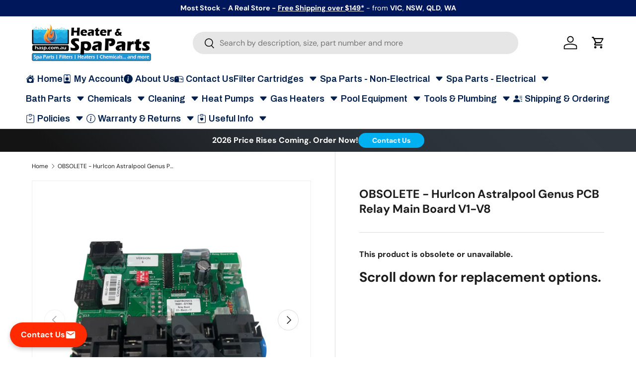

--- FILE ---
content_type: text/css
request_url: https://emenu.flastpick.com/data/melbourne-spa-repairs/settings.css?v=1768781080
body_size: 489
content:
ul.main-nav.h2m-menu-nav,ul.nav-bar__linklist.list--unstyled.h2m-menu-nav,ul.menu-mobile__list,ul.mobile-menu__nav.h2m-menu__mobile{--h2m-gap-icon:5px;--h2m-main-font-size:18px;--h2m-main-letter-spacing:0px;--h2m-main-font-weight:600;--h2m-main-font-family:'Archivo',sans-serif;--h2m-main-color:rgba(0,31,77,1);--h2m-main-bg-color:rgba(255,255,255,1);--h2m-main-color-active:rgba(0,71,179,1);--h2m-main-bg-color-active:rgba(255,255,255,1);--h2m-main-rounded:0px;--h2m-main-v-padding:8px;--h2m-main-h-padding:6px;--h2m-main-v-spacing:0px;--h2m-main-h-spacing:0px;--h2m-main-height:40px;--h2m-menu-align:left;--h2m-sub-color:rgba(0,31,77,1);--h2m-sub-hover-color:rgba(0,71,179,1);--h2m-sub-bg-color:#ffffff;--h2m-sub-font-size:18px;--h2m-sub-font-weight:600;--h2m-sub-font-family:'Archivo Narrow',sans-serif;--h2m-mega-v-padding:10px;--h2m-mega-h-padding:7px;--h2m-mega-wh-padding:0px;--h2m-mega-wv-padding:3px;--h2m-mega-v-spacing:0px;--h2m-mega-h-spacing:0px;--h2m-mega-rounded:6px;--h2m-price-regular-color:#333333;--h2m-price-sale-color:#333333;--h2m-sub-desc-font-size:12px;--h2m-sub-desc-margin-top:0px;--h2m-overlay-bg:rgba(255,255,255,0.65);--h2m-heading-line-color:rgba(0,31,77,1);--h2m-heading-line-v-padding:10px;--h2m-heading-line-h-padding:7px;--h2m-tab-h-padding:7px;--h2m-tab-v-padding:5px;--h2m-tab-h-spacing:7px;--h2m-tab-v-spacing:5px;--h2m-tab-color:#000;--h2m-tab-bg-color:rgba(245,250,251,1);--h2m-tab-color-active:#7F56D9;--h2m-tab-bg-color-active:rgba(127,86,217,0.13);--h2m-tab-rounded:6px;--h2m-tree-v-padding:9px;--h2m-tree-h-padding:7px;--h2m-tree-h-spacing:0px;--h2m-tree-v-spacing:0px;--h2m-tree-wv-padding:0px;--h2m-tree-wh-padding:0px;--h2m-tree-rounded:8px;--h2m-tree-color:#000}ul.main-nav,ul.nav-bar__linklist.list--unstyled.h2m-menu-nav.h2m-menu__desktop{--h2m-main-color-hover:#333333;--h2m-main-bg-color-hover:#ffffff;--h2m-mega-bg-color-hover:rgba(127,86,217,0.06);--h2m-tab-color-hover:#7F56D9;--h2m-tab-bg-color-hover:rgba(127,86,217,0.13);--h2m-tree-bg-color-hover:rgba(127,86,217,0.13);--h2m-menu-blur-value:0;--h2m-shadow-content:0px 4px 8px -2px #0000001a,0px 0px 0px 1px #0000000f;--h2m-tree-width:200px;--h2m-tab-width-fixed:200px;--h2m-sub-rounded:6px;--h2m-he-border-color:#ddd;--h2m-he-border-width:3px;--h2m-tab-wh-padding:0px;--h2m-tab-wv-padding:0px}ul.menu-mobile__list,ul.mobile-menu__nav.h2m-menu-nav.h2m-menu__mobile{--h2m-main-font-size:18px;--h2m-main-v-padding:4px;--h2m-main-h-padding:10px;--h2m-main-v-spacing:1px;--h2m-main-h-spacing:3px;--h2m-mobile-sub-bg-color:rgba(238,244,247,1);--h2m-mobile-sub-color-active:rgba(0,69,121,1);--h2m-mobile-sub-bg-color-active:rgba(239,245,253,1);--h2m-sub-font-size:18px;--h2m-mega-v-padding:0px;--h2m-mega-h-padding:0px;--h2m-mega-v-spacing:0px;--h2m-mega-h-spacing:0px;--h2m-back-btn-color:rgba(0,92,153,1);--h2m-back-btn-bg-color:#dddddd;--h2m-back-btn-shadow:dark;--h2m-sub-divider-color:rgba(0,5,73,1);--h2m-tab-h-padding:0px;--h2m-tab-v-padding:0px;--h2m-tab-h-spacing:0px;--h2m-tab-v-spacing:0px;--h2m-tree-v-padding:7px;--h2m-tree-h-padding:10px;--h2m-tree-h-spacing:0px;--h2m-tree-v-spacing:0px;--h2m-gm-height:40;--h2m-gm-font-size:14px}

--- FILE ---
content_type: text/css
request_url: https://emenu.flastpick.com/data/melbourne-spa-repairs/custom.css?v=1760342478
body_size: -50
content:
@media screen and (max-width: 768px){
nav ul.main-nav{display: none;}
}
@media screen and (min-width: 769px){
nav ul.menu-mobile__list{display: none;}
}
.h2m-menu-nav.h2m-menu__desktop .h2m-main-menu-item{margin: 0 !important;}

--- FILE ---
content_type: application/javascript; charset=utf-8
request_url: https://searchanise-ef84.kxcdn.com/preload_data.0a2L1p8H7o.js
body_size: 12035
content:
window.Searchanise.preloadedSuggestions=['universal spa pillow headrest life','spa air control','spa jets','monarch jets','spa heater','monarch touchpad','salt chlorinator','spa cover','spa filter cartridge','telsa vacuum','spa jet','monarch cartridge filter','spa pump','control panel','filter cleaner','heater gasket','hurricane jet 125mm','spanet mini sv','monarch pump','air switch','hurricane jet 125','astralpool heat pump','spanet sv3','hurlcon heater pcb','air button','signature spas','o ring','head rests','spacare sanitiser','spa care','bath air control','heat pump','ozone generator','spa filter','air control','astralpool ctx pumps','gecko heater','mini hurricane jet','maxiflow pump','spazazz beads','spa pumps','gate valve','spa covers','pentair mastertemp gas pool & spa heater','jet body','spacare rapid shock','spaquip blower','spa sanitiser','spa power','spa bath jets','davey spaquip','balboa jets','spa blower','astralpool xc pool and spa cartridge filter','spa shock','davey spaquip crystal clear cartridge filter','spa chlorine','spa bath','filter vane lid','flow switch','astralpool halo','spa controllers','spa heater element','ecopure filter','pressure switch','la spa','spanet sv2','50mm pvc','mastertemp parts','balboa touch pad','sapphire spa jets','hurlcon hi limit','silicone lubricant','hinrg heater','onga spa bath pump','test strips','check valve','gs501z touchpad','davey emaux jet body','spa filters','spa chemicals','raypak spare parts','spas direct','cmhp impeller','o rings','edgetec jets','head rest','air injector','aqua spa','spa headrests','temperature sensor','jandy check valve','davey temperature sensor','poolquip valve','astralpool e pump','signature spa','astralpool variable','zodiac spa','cmp 300 jet','spa quip','diverter valves','maxiflow pump single speed','easy clear crystal','waterway skimmer','astralpool xp pump replaces','sp800 spa control system','maxiflow 2-speed','white air button','touch pad','astralpool xp pump replaces bx','barrel union','mini hurricane directional','spa test strips','heat exchanger','signature spa jets','cyclone spa','astralpool touchpad','heater pump','heritage spas','la spas','spanet mini remote heater','spa parts','circulation pump','ml700 overlay','spa cover lifters','cmp 500 wave','cmp jandy','cmp 500 jet','spanet mini','lanark spa parts','cartridge filters','weld-on primer','spa bath pump','edgetec blower','gas heater','raypak pilot assembly','heater element','vortex filter cartridge','control panel touch pad','viron evo heater','maxi-flow replacement pump','chemical start up kit','circuit board','spacare sanitiser lithium','spanet heat pump','lx heater element','pentair mastertemp heater','pentair parts','filter cartridge','waterway poly storm snap-in','onga balboa bath pumps','vl200 overlay','rapid shock','45 inlet hurlcon','spa light','balboa m7','astralpool bypass kit','hurlcon heater thermostat','balboa pump','spanet sv','spa-quip 1000 filter','edgetec xtra-heat','spa controller','bromine tablets','cmp 300 crown 83mm','latching relay','universal air button','aquaflo xp2','temp sensor','spa suction cover','monarch filter','spa head rest','head rest headrests','in.link plug','balboa spa','edgetec exhilarator current','ozone injector','silicone lubricant hydra-slip','theralux sanitiser','cmp valve cpvc','cmp wave face','davey classic','spa suction','waterway spa jet','spa industries','pool light','spa heaters','spa heater pump','balboa temperature sensor','spa cap','vektro xl','astralpool xc filter','cmp widemouth','mx down','wet end','weld-on glue','air jets','astralpool xp pump','heat pumps','remote control','ici gas heater','bullfrog filter cartridge','davey emaux jet','viron gas','2-speed pump','halo lite','skimmer box','air blower','cg air jets','waterway power storm jet','edgetec slp','sqr 53mm','davey easyclear','50mm union','spanet touchpad','what does cop stand for','ozone tube','cartridge cleaner','calcium up','davey spa-quip','vacuum telsa','davey pcb','edgetec exhilarator','spa cleaner','mastertemp part','heater spa parts','cmp 200 jet','hx gas spa heater','balboa controller','spa-quip 2000 filter','hinrg 175 gas heater parts','easy clear','edgetec 72mm','skimmer basket','circ-master hp capacitor','spa pillow head rest','drain plug','suction cover','universal headrest','oasis spa','dega filter cartridge','filter lid','pentair mastertemp','aeware heater','spa power 500a','spa vacuum','spa bath jet','air jet cap','rfila 15050 filter','cmp 400 jet','sp601 heater','air button universal spa standard retrofit','gecko touchpad','sp800 touchpads','lx whirlpool','air jet','cmp 500 crown 133mm','startup kit chemical','edgetec air button universal','pipe cleaner','sapphire spas','salt chlorinators','rising dragon','viron connect 10','davey pump','pentair jets','non return valve','spa blowers','spa power 750','mechanical seal','air cap','mini hurricane','la spa controllers','40mm union','oasis filter cartridge','balboa vico ultimax','split nut','hydroair diverter','latching air switch','cartridge filter','magnesium minerals','davey cartridge filter','55 outlet hurlcon','sqr 127mm','spa filter cleaner','pump impeller','alpine filter','astral viron','universal white air button','cmp 76mm wave 300','hurlcon mx','cmp diverter','monarch spa jets','spa control panel','spa net','heat sensor','40mm pvc','markon universal jet','cyclone spas','spa power 600','led light','waterway diverter','raypak flue top','pool heater','spanet pump','water diverter','pressure gauge','zodiac z200','aromatherapy beads','flo-master xp2','monarch heater','rainbow dsf','balboa plug n click','retrofit kit','filter housing','alkalinity increaser','astralpool e-series pump','spa clarifier','maax spas','aqua spa sanitiser','touch pads','spa seals','onga rejuvenator','signature spa control','leisurite spas','davey air blower','hurlcon manifold seals','wine glass','spa jet control','limit switch inlet outlet','liquid lithium','gas valve','onga jetset','air injector cap','pentair cyclone','air pump','mechanical seals','circ pump','filter cartridge cleaner','lanark spa bath','pressure switch gecko','sp601 controller','blower switch','ecopure cartridge','spazazz aqua therapy','zodiac spa chlorine','air venturi','pentair micro jet','balboa universal element','spare parts','sqr 78mm','edgetec reactive air control','spa jets with body','white rogers gas valve','lx heater','diverter valve','madimack heat pump','power master','air diverter','flow sensor','sp1200 touchpad','gecko circ','lanark jets','impeller for','edgetec excess','3 way valve','water witch','la spa jets','drainage kit','ixi part','cmp jet','filter cover','jandy valve','oxy shock','wy45 filter','wet end parts','sensa-heat heat pumps','spaquip heater','high limit','ph up','2 speed pump','skimmer face','spa lights','waterway mini storm','50mm gate valve','pool pump','davey widemouth','vortex jet','spa quip 750','vortex spa filter','hurricane jet','spa jet covers','images of spring','sensa heat es','high limit switch','zodiac magnaspa','iluka purify','hot spring','jobs in','pump seals','flue kit','spa pumps davey','designer spas','balboa heater','pvc fittings','weir door','spa drain','heat pump controller','filter lid oring','crystal clear','balboa touchpad','spa fresh ultra','nature2 spa stick','hi 70 parts','heritage spa jets','spa diverter','spa ozonator','gray air button','6 port manifold','40mm valve','waterway jets','monarch filters','thermostat sensor','universal 2-speed pump','onga balboa bath pump union','air bleed','spacare sanitizer','drain plugs','spa headrest','spa head rests','balboa jet','raypak heater parts','spa shock and sanitiser','spa jet body','sand filter','controller wifi','edgetec triflo','spa care spa sanitiser','spa touch pad','sensaheat heat pumps','gas jets','variable speed astralpool','uv lamp','cmp 400 crown 107mm','spa kits','spanet heater','spanet xs-3c','on the tree','madimack inverchlor','edgetec bath pump','balboa heater gasket','air injectors','spa aromatherapy','insnrg filter','hoses for spa','alkalinity and ph increaser','flexible pvc','19mm barb','led spa light upgrade','balboa gs 501','pvc glue','balboa spatouch','sp601 circuit board','run capacitor','monarch spa heater','raypak 300 gas pool & spa heater','ph reducer','sapphire spa filter','spa pillows','sp800 heater','hydroquip heater','davey touchpad','cmp 400 crown 91mm','42mm jet edgetec','edgetec decina','spa bromine','jets for spa','edgetec reactive chrome air control','spa power pump model q6885 amp 0','bullfrog filters','zodiac oxyshock','sp800 touchpad','spas headrests','raypak hi limit','water sensor','onga spa jets','sp800 pcb','inline heater','hurlcon transformer','la spa parts','clean heat','cmp sapphire 300','spanet mini sv spa control system','spa drain valve','spa 500a circuit','spa impeller','austral pool','zx250 cartridge','monarch spa','spa control','onga pump','aquaflo seal','inverflow plus','hayward check valve','control switches','stylus jets','s&p jet','thermal regulator','spatex circ pump','spa flex','lx pump','spa kleer','heater fan','heater elements','spa lid','pool filter','buss fuse','squeeze tube','aquaflo xp2 parts','astralpool hurlcon','amp plug','pump seal','onga invigorator jet','jet pump','spaquip touchpad','spa fresh','weld on','davey sp500','waterco heater','spaquip sp500 touchpa','50mm pipe','spare parts for hurlcon viron 450','g&g industries balboa micro jet','coupling joiner','test strip','spa steps','aquaflo pump','50mm valve','poly storm','water outlets','jet cap','lrz parts','spa net cover','ph down','spa hose','acid squeeze tube','endless spas skimmer','balboa gs100 heater','astral cable','spa lock ring','spa return','spa power 1000','aqua spa shock','spaquip jets','hydrogen peroxide','spanet mini heater remote','125mm jet','waterway power storm','pool lights','spa manifold','raypak parts','raypak water temp sensor','davey qb 1-speed pump','spa accessories','vortex filter','davey qb3002','spa tech','drain adaptor','water flow switch','error codes','chlorine for spa','air hose','jet covers','o2 filter cartridge','spaquip maxiflow spa pumps','hot surface ignitor 24v','cb bar','spa filter cartridges','40mm pipe','balboa gl 2000','pipe fittings','capacitor 40uf','electric pool heater','spa cushion','oasis replacement cartridge','test kit','cover clips','hx120 parts','spa button','50mm spa diverter valve','split union','jet spa','magnesium spa','zodiac heat pump','75mm jet','artesian filter cartridge','signature filters x 2','bypass kit','water stopped','madimack inverchlor salt & mineral chlorinator','max spa','spa care sanitiser','cmp 400 wave 101mm','50mm elbow','spa bath parts','lights pool','4 port manifold','lx whirlpool spa pump seal','davey filter','50 mm union','spa balance','maax spas jets','micro jets','spa power heater','hurlcon heater','davey spa pump','salt cell','no comm','unatherm governor','40mm barrel union','sp800 parts','davey qb 1-speed','50mm pvc class 18','hurricane jet body','spa cartridge filter','spa pumps old','heating element','astral gas heater','weld-on pool r spa glue','max spa in','spa waterfall','dega spa blower air-switches','inlet high limit hurlcon 45','flexible pipe','edgetec diverter','iluka eliminate','dual airswitch','spanet sv3 heater','spa pillow','spa sanitizer','spa care mineral spa','spa clear','air valve','raypak transformer','air control valve','filter basket','2 speed spa pump','american products luxury jets','thermostat control','skimmer lid','free use','tank family','miami spa heater','signature jets','threaded high limit','quad port','19mm manifold','silicone grease','air tube','crystal clock','spa filter housing','edgetec bath suction','heater sensor','optical sensor','universal blower','balboa ultimax','stylus spa parts','50mm jet','gecko aeware control panel','spa pipe cleaner','davey qb 035','spa air buttons','water pump','ph increaser','linked in','cal up','spa bath heater','universal spa jet pump two-speed','hi limits','spa touch','balboa circulation pump','spa jet diverter','headrest monarch','3kw element','decina pump','balboa hydroair','spa bra','balboa gs100','spa fragrance','universal headrest pillow','screw cap','spa care rapid shock','chrome air button','spa test','ozone check valve','hose connector','spa drain covers','spanet mini 1','36 wide aluminum','madimack invereco plus','seal kit','spa panel','gas pool heater','jet face','pool quip','spa bath suction','lanark parts','check valves','eezi touch','spa air control spa','spaquip series 1000 niche','balboa diverter','balboa control panel','lpg conversion kits','jet nozzle','filter sock','spa cover clips','sundance spas','spa care spa sanitizer 2kg','water pump for inflatable spa','ignition module','spa fresh ultra clarifier','water heater parts','sensaheat pi series','markon air button','mspa pump','spa power 800','spa jet diverter valve','jet diverter','spa cleaning','room for','is used in industry','sunrans sr','space time','hx thermostat pcb','multiform spa bath','jet replacement','rising dragon filters','calcium hardness','iluka bliss','fcd226 universal','monarch headrest','hydra spa','madimack pump','pump bearings','spa skimmer','electrical fittings','cartridge parts','water valves','sp601 heater element o rings','inlet manifold','davey pool pumps','water diverter valve','plumbing fitting','swim spa','cmp 300 wave','air control cap','hot tub','so 601 board','skimmer door','anti foam','spa ring','feature code','vortex 400 filter','25mm air jets','125mm hurricane','spaquip jet','nature 2 spa stick','side panel','raypak 280 gas heater','air bleed valve','pool salt','spa heater union','joyonway heater','balboa spatouch touchpad','iluka brilliance','headrest pillow','waterfall valve','stylus spa jets','edgetec trio','iluka purge','spanet xs-30','pump parts','waterco filter','jandy actuator','balboa head rest','cyclone monsoon','drain cap','dega filter','typhoon jet','existing spa covers','multiform spa','spa heater lanark','control valve','lx h20-r1 2kw heater','waterway power storm grey','spa pump seals','edgetec 50mm diverter','cmp crown','does grow in','3 spa jet','aquaflo ring','hose clip','astral filter','balboa wifi','oasis head','monarch blower','pool cover','spa chemical','silver spa','ml700 touchpad','sqr 116mm','spa quip heater spapower','19mm hose','gas heaters','davey pump parts','3 kw heater','spa quip jet','acid tube','50mm spa jets','liquid chlorine','balboa bp','chlorine free spa products','spanet wifi','90mm jets','led replacement','maax control panel','heat sensor for spa','pool valve actuator','e10 spa circulation pump','monarch marquis','rising dragon diverter','maax spa','spa kit','davey 3.5kw','spanet mini 2','spa minerals','davey qb','with king','spanet control box w heater','hurlcon hx120','air manifolds','waterco pumps','control box','madimack heat pumps','3kw heater','water manifold','spa pumps parts','drain valve','balboa filter','balboa scs 501','spa water flow','system klenz','aqua spa kleer','valve handle','wiring diagram','theralux sanitizer','pump lid','spaquip qb booster pump','filter box','flow control','davey qb 1 speed','dontek aquatek','spa vac','vortex spa','hurlcon hx120 gas regulator','davey spaquip pump','air switch latch','telsa kokido','boreal rechargeable spa vacuum','filter cap','spa stop leak','spa industries pre-filter hi flow d92 style','pvc pressure','gas spa heater','pentair cyclone 125','lanark spa jet','stainless steel whirlpool','robotic cleaner','balboa gs100 spa controller only','spa touch pads','chrome jet','universal head rest pillow','air bubbler','digital timer','combustion fan','spa care shock','pool chemicals','phosphate remover','spa jet hose tubing 19mm aka 3/4','air line','gecko pressure switch','40mm flexible','davey celsior pump','uv bulb','emaux filter','cmp wave','spa air controllers','englefield jet replacement','fusible link','massage jets','strip skimmer','hinrg viron insnrg flame sensor rod assembly','assembly jx130','hi limit 43','spa basket','cyclone jet body parts','davey union','heater tube','waterway power storm 2020','hard cover','pipe cleaner degreaser','aquaspa sanitiser','davey optical sensor 500','romantic beach','in clothes','astralpool hurlcon pentair spa air blower','125mm spa jet','jazzi jets','spa salt','gasket seal','zodiac spa oxyshock','raypak anode','astral halo','laing e10','lithium liquid','multiform spa jets','spa light cover','magna pool magnesium pool minerals','pentair high limit','decina jets','burner kit','davey jets','acid supply','swim jets','cyclone jet','40mm 3 way valve','flow valve','poolrite cartridge filter','sapphire spa headrest','waterway dual-flo','cmp scallops','replacement cell','aqua flow','pump cover','astral pool','designer spas 4-button balboa vl200','ph decreaser','hx pcb','silicone sealant','iluka elevate','uv ozone','xp2 pump','filter clean','pump cap','jacuzzi filters','spa jet manifold','spa silk','propane gas pilot injector','balboa heater element','poly storm 2020','spa jet face','filter spa','spa electrics','50mm barrel unions','jack of card','showing off','madimack inverter plus','spa plumbing','bullfrog spa jets','balboa union','c100 trimline','spa heater controller','spa controller and pump','cg air','pentair luxury 90mm','wp 300-ii','spa disc','pump union','edgetec pump','vsx2 touchpad','lx whirlpool pump','heritage spa','markon jet','spa air jets','air switch spa controllers','jets face','magnum filter','magnum wy45','spa cartridge','air buttons','heater switch','hi limit','hayward gas heater parts','hurlcon filter','shut off','4vh overlay decals','sp400 control','sv9605h 1004','spa quip heaters','spa head','jacuzzi ai','heater transformer','25mm jets','pool light bulb','single phase water pump','spa filter cover','wavemaster jet pump','scum sponge','spa jet pump','pvc pipe','spa ozonators','alkalinity up','sapphire spa','spacare spa sanitizer','lx whirlpool ja50','o ring for','lay z spa','127mm jet','oil heater','astral hi limit service','leaf scoops','waterway mini storm replacement','zx oring','spanet mini control','qb impeller seal','floating dispenser','spa plugs','contact number','magna pool','rechargeable vacuum','spa quip fittings','balboa products','25mm diverter','skimmer weir door','stylus air injector cap','dc075-st-50-hf also','pump union split nut','pool heaters','pump switch','spa part','halo acid doser','p68 primer','poolquip check valve','jet air control','filter flap','heater relays','ici 400 parts','waterway poly storm','spa jets for a spa','2 new short adapter','astralpool hurlcon pentair air blower','spanet jet pump xs30s 3hp','union nut','circulation pumps','water feature','fcd226 filter','balboa pumps','pilot light','t piece','telescoping weir','motor capacitor','3 phase heat pumps','oasis spa filter','40mm o ring','viron ql420','heater union','water testing','spa fi','spa chlorine tablets','hx parts','spazazz aromatherapy','rising dragon jets','jet housing','sv3 touchpad','spa switch','air manifold','lanark headrests','2kw heater','balboa 2kw','major service','spa air venturi manifolds','astralpool eco','spa heat pump','spanet union','signature spa heater','acid tubing','heater control','spa panels','50mm check valve','spa monarch','spa element-only','spa net heater','air injector in','heat pump flow switch','gecko spa heater','spa test kit','balboa gs controller','universal spa jet pump single-speed','joyonway control','evo heat','davey jet body and jets','balboa air control','jet cover','davey oring','300mm x 143mm spa-quip series 1000 c50 niche replacement cartridge filter q1031','spa direct','i jj','inlet cover','heritage headrest','spa stick','amp cable','rubber seal','spa king','5mm air tube','tray table','barrel union o ring','filter cage','pool jets','spa valve','diesel heaters','davey pumps','sp1200 controllers','one way valves','hx thermostat','zodiac cf 100','com com','switch flow','eco spa flow switch','50mm jets','e25 salt chlorinator','hinrg pcb','filter spa direct cascade swim spa','mspa filters','balboa ozone','sacrificial anode','side to top kit viron','spa air button','o ring lubricant','hurlcon mx250','iluka seachange','discount code','uv systems','hurlcon astralpool','86mm waterway poly storm scallops','air diverter valves','remote control spa','spanet sv3 controller','arcadia dream','sx300 one-speed','sx250-2 two-speed','alpine spas','solar heating kit','edgetec airon','la spas jets','gas heater controller','zodiac chlorine','hx remote','davey heater','circmaster impeller','sp601 pcb','air switch box','repair kit','heater sensors','momentary air switch','edgetec jet','sp 601 controller','water pressure switches','f2 error in astral hinrg pool heater','electronic board','davey o-ring','pool cleaner robotic','viron p320','jx160 parts','mastertemp bypass','40mm flexible-pvc','spatex pump','mini jet','heater remotes','max spas','jet control','waterway poly storm snap-in 2020','air vent','pool pumps','hot springs','balboa heater assembly','hydroair(monarch 50mm spa jet diverter valve control repair kit','spa bromine sanitiser tablets','experiencing ntr','curved corner','system limited','spacare sanitiser sanitizer','spa drain tap connector','t valve','3hp spa pump','filter face','water way','spa power controller','davey impeller','spa buttons','la spa air control','ph probes','drainage for','start up kit','gasket o-ring','leaf canisters','spa jet complete','spa lids','barrel unions','pool heat pump','astralpool pump union o ring','astral equilibrium','spas direct filter','type b filter','xp2 wet end','chlorine tablets','50mm heater ring','heater relay','magic plastics','freedom spa parts','aromatherapy stick','jet selector','non return','spa pipe','oasis spas','spa power 500','usb charger','heater parts','wifi module','waterway jet','zodiac pool robotic','ph sensor','venturi tee','markon air control','theralux earth minerals','booster pump','control cable','viron pump','pump housing','63mm master','balboa gl2000','raypak pcb','chlorine remover','spa controller and touchpads','lithium hypochlorite','pentair pcb','balboa pcb','mastertemp gas','zodiac freerider fr2000','waterway gasket','davey optical sensor','lo chlor','universal pillow','cup holder','sp 800 control','zx100 filter','inflatable spa','filter covers','pool jet','bullfrog filter','v1 filter','uv ultraviolet','air pressure switch','flame sensor','jet removal tool','spa oxyshock','davey o ring','water test strip','onga spa pumps','heat pump spa','100 mm diameter','signature spa headrest','cam lock filter','spa filter cartridge aqua pulse','just spa heater','ferropre epoxy','spa return cover','spa disk','50 mm connection','display panel','pipe fitting','hsi ignitor','balboa touch pad overlay','skimmer cover','lx h30-r1','tp 800 overlay','spanet led','tecmark hydroquip adjustable pressure switch universal 1/8 npt 3902 3903','spa heater electric','no left','glue for on plastic','shower price','venturi fittings','pool heater gas valve','module hinrg','universal 3 screw supa spa 40mm male thread','spa bath cleaner','davey spaquip filter','cmp wave jet','tube q80045t','davey jet','hose clamps','onga spa pump','cartridge filters for','o ring davey','massage jet','aquaflo flo-master xp2 parts','gaskets and seals','balboa seal','end cap','water jets','jandy valve actuator','media filter','pipe joiner','50mm o ring','spa power 750 control panel','venturi manifolds','balboa heater oring','solar heater','spa waterfall led','ctx 280 pool','limit switch','waterway buttress 50mm','happy face','astral vx7t','insta-test strips','spa circulation pumps','shut off valve','stylus spa','sv3 heater','pumps australia','wp200 ii','cartridge filters replacement','cyclone headrest','vektro s50','bullfrog spas','waterway spa jets','push button spa','replacement jets','balboa spa pump','fan motor','austral pool pump parts','monarch spa cover','water test kit','pump spa','control pad','kokido parts','spa systems','spa cartridge cleaner','spa outlet','hurlcon manifold','heater pump xs rh3000','balboa spa controllers','touch control pad','spatex sx200-2','spa care crystal clear','spa heat pumps','jacuzzi j-300','cover lifter','balboa blower','decina spa','astral pool filter cartridge','spa hoses','spa jet gaskets','air tubing','clear pvc','50mm gate valve push','aqua flow pump','ball valve','air blowers','zx cartridge','flexible pvc pipe plumbing','union 40mm','magnapool pool magnesium','balboa pipe','replacement filters','csn ultrazone','spa bath jets white','monarch jet','jet seals','kohler blower','spa jet replacement','what is bar','be us for','36e white rodgers','filter replacement','madimack elite v3','raypak sensor','air button bath','spa filter rfila15050','water jet','air button herga white','union tail','spa heaters pumps','50mm jet face','edgetec triflo main seal','spa power spa 800','heater control module','flo master xp2','spa blower jets','spa design','davey air bleed','davey easy clear 1000','e switch','mineral spa','astral heat pump','edgetec triflo pump parts','viron xt','spa power pump','hurlcon qx','ph buffer','hurlcon astralpool ring','spa power control','9mm hose','pump pipe couplings','50mm tee','leaf basket','lp300 one-speed','cal spa touchpad','spa jet housing','gen parts','mechanical seals 5/8','sweep elbow','intake cover','pump fittings','50mm seal','astral pool heater','spa-king blower','venturi air control','pump barrel union','water valve','rubber ring','face plate','led lamps','controller panels','spa plug female 2 speed pump','control panels','poppits spa','spa filters replacement cartridge','50mm pump union','circ master','heater assembly','bath pump','zodiac nature 2','touch panel','astral blower','waterway mini','locking ring','eyeball return','m7 sensor','la jet','poppits test strip','halo chlorinator','hot spring jet','edgetec air control','flow master xp2','spa jet seals','filter wand','50mm diverter','rising dragon 50mm diverter','jet manifold','main board','rola chem tube','la spas filter','hx high limits','spade terminal','astral connect 10','testing strip','user manual','spa degreaser','heater controllers','ozone jet','uv replacement','spa cover and vinyl protectant','vortex spa heater pump','balboa gs100 heater relay','cmp 300 3.25 jets','lx ja35','englefield cover','service kit','filter degreaser','bio-klenz biofilm','decina jet fitting','balboa sensor','spa pipe glue','filter door','xtra-heat version','easy clear filter','balboa filter cartridge','138mm x','50mm flexible hose','spa aroma','filter o ring','madimack v4','sp 800 cover','bioguard armour sanitiser','one way valve','speed blower','spa water control','madimack gt','raypak limit','spacare spa sanitiser','edgetec excess jet','high flow','older spas','madimack chlorinator','kokido telsa 30 z200','mm mm','50mm cap','sunrans jet','balboa l d','natural to lpg','pool suction grey','onga jet','25mm jet','cage for spa','joyonway heater 2.0kw','max spa jets','s & o','3 spa jets','raypak to','my spa in','heater oring','heater and spa parts','over heater','leisurerite spa part','best way spa pump','in pool lighting','split union nut','spa electric','lcd display','spa jet directional','spa pads','vektro z200','astral control','3 way 50mm','edgetec spa jet','spa quip 1000','non return valve 40mm','spanet mini sv2','aqua spa filter clean','thermostat circuit','filter socks','cyclone tempest','spa pump 2 speed','spa skimmer basket','air control kits','spa rite','spa pump with heater','body seal','70mm jet','edgetec air button','balboa 3.0kw m7 heater assembly 3kw m7','onga director','manifold for a spa pool','soak care','aqualink temperature sensor','z200 parts','spa powders','davey 250hd spa pump','water fall','fluidra flow','for balboa trapezoid touch pad','heater controller','mini hurricane jet body kit','davey sp800','brass well','astral burner tube gasket','50mm suction','bung plug','spa rapid shock','40mm to 50 mm','3hp pump','granular spa bromine','spanet sv mini','roto jets','spas waterfall','f6 error','spa bath cover','spa air blower','hot spring spas','edgetec spa bath suction white 100mm 192lpm','swim spa cover','acrylic repair kit','spa air bleed','theralux pump','jet 95mm','drain hose','pentair 125 heat exchanger','astralpool e170','heat exchanger seal kit','englefield spa','bath spa pump','edgetec exhilarator jet 125','air switch timer','aqua spa calcium','adjustable mini jet','mx300 parts list','air line hose','edgetec spa bath suction','hx seal kit','sp 800 touchpad and overlay','pentair mastertemp limit switch','pump unions','vortex filters','mixing cell','davey spa pumps','74mm gasket','bromine sanitiser','50mm tail','diverter handle','spa ph down','booster seat','jacuzzi flow switch','bath suction','40mm elbow','spa air control fittings','pressure hose 40mm','lp300 pump','insparation spa','orp sensor','astralpool heater hi-limit switch','halo doser','jacuzzi j-400','ja35 pump','acid feeders','heritage filter','oasis jets','balboa spa jet','signature touch pad','spa tech touch pad','aqua therapy','jet valve','raypak controller','spa sanitiser 5kg','davey spa blower','lx whirlpool hydro massage','performance up','wet end pump','astralpool connect 10','control board','markon chrome air button','spa touch 2','hurlcon o ring','aqua flo','spa thermometer','dxd pumps','spacare chlorine spa sanitiser','water test','heater module','fan fault','spa-quip bath pump','calcium increaser','waterway directional','del ozone','spa air switch','ai to','controller cover','spa hire','spa fittings','davey 40mm barrel','valve cap','universal outdoor blower','touch button','oem coarse thread spa cartridge filter','spanet 2.5hp','actuator valves','lanark spa','davey spaquip air blower','sp1200 heater','astralpool xc pool and spa filter astralpool xc pool and spa filter heater and spa parts','flame with sight glass','pump o ring','air button bath and pool white','hose kit','spa jet speed controller','5 spa jets','spa power jets','tails & unions 950920','cmp 76mm wave 300 typhoon','theralux spa shock and sanitiser','heat pump control','small jet','spar pump','5 spa jet','bath drain','solar heating','diverter cap','pump jet','cmp crown 200 57mm','astralpool filter','edgetec mechanical seal','gecko heater element','pentair cyclone 125mm','timer switch','mini max 120','spanet xs-30s','spa scents','spa inlet','on off button','thermal cut out switch','spa glue','davey temp sensor','zodiac freerider fr 1000','touchpad cable','50mm to 40mm','davey spa controller','hx 70 parts','balboa vl200 touchpad','sapphire heater','3 way diverter','freedom spa','cyclone light','pipe klenz','spa ph up','opal 150 cartridge filter replacement','monarch earl','spa master','air tube fitting','swim spa filter','mspa replacement','valve actuator','maax spa filter','davey filters','lx lp300','215mm x 125mm vortex purezone','drain cover','skimmer face plate','control cap','hurricane spa jet','i i igniter module','wp250-ii pro','davey suction','locking rings','air plug','hydra-slip lube','spas direct type b','englefield kohler','austral pump','spa o ring','electric spa heater','titanium heater','gas astralpool','lid clips','jet parts','edgetec midjet midget spa circulation pump','spa bath button','wear ring','calcium enhancer','pool heat pumps','hurlcon 70275hx','bioguard products','astralpool hurlcon bx','e6 code','air control venturi','edgetec decina 1.0hp xtra-heat w air switch spa bath pumps triflo','monarch sultan','pool vacuum','rising dragon cluster jet','filter for spa','astral flow switch','spa pillow headrest','water flow sensor','sv mini','universal head rest','on off','pentair ags','raypak rp2100','spa air control switches','sp400 heater','oasis filter','spa cover lifter','50mm flex','no price','davey qb3001','flow meter','jet body hurricane','astral temperature','gate valve 50mm sliding','pipe degreaser','pressure sensor','iq chemicals','davey sp1200','bleed plug','astral pool orings','sp 800 heater','control panel for spa','vinyl cleaner','raypak gas valve','spazazz therapy','spa tablets','pool magnesium','dontek pl02bl','balboa circuit board','jetmaster xs30s','signature spa head rest','capacitor 30uf','neck jets','glass media','magnaflo cf100','testing strips','spa jets eye ball','oem universal course threaded spa cartridge filter 50ft widemouth element','lp200 pump','gate valve valve 40mm','86mm waterway poly storm','balboa gasket','electric heaters','hinrg burner','hurlcon parts','spa diverter valve','fountain jet','control panel overlay','bleeder plug','vx7t hurlcon','leaf skimmer','spa jets cmp','spa timer','40mm coupling','cmp jets','sundance 850 series','60mm jet','vacuum plate','monarch cover','1.5kw heater','tablet dispenser','leisurerite spa','hydro air','spa power 750 heater','maax spa jets','amp plugs replacement','flue kits','hurlcon gas heater','davey filter lid','dxd 320e','spa pump cover','aquaflo flo-master xp2','triflo pump','40mm jets','cmp wave 300','balboa heat pump','lanark jet','waterway buttress','expansion plug','jacuzzi control','гель для душу 400 мл johnsons vita rich живильний з оліями миндалю та ши п/флакон варус','st variety shows','spa jet ring','davey spaquip spa','swim spa covers','spacare rapid shock oxyshock','spa leak','vortex control panel','startup kit spacare','lock nut','spa quip 750 replacement','davey spaquip 800','50mm 19mm','spa net union','spa heater gas','spas direct type b filter cartridge','ja100 pump','filter ring','air venturi chrome bath','heated spa bath blower with air switch','side to top burner kit','o-ring seal','3-way valve','hand over','ctx 400 1.5 hp pump','filter cartridges','cmp crown 400','balboa element','spa led light','jet caps','astral ici 400','gold air button','gecko in touch 2 wifi','heating 2kw','poly jet internal','viron connect','spatech cii','miami spa','85mm jet','davey xs250','touch had','monarch light','spa quip 601','astralpool ici 400','heater seal','q6885 amp 0','ph fittings','signature spas jets','astral pool pump','signature headrest','waterfall control','afilhifd92 prefilter','spa-king air blower','control system','balboa led','spa startup','xc 200 cartridge filter','water based lubricant','flue joiner','neck headrest','weir door faceplate','zx310 cartridge','flame rod','spaquip pump parts','cmp valve','len gordon','zx100 air bleed','lanark spa bath jets','air button hose','spa bath air control cap','aqua flo xp2','halo xpand','hx120 lpg pool heater','davey control panel','cmp 400 wave','check valve 40mm','0hp e-6100','ptr valves','pressure hose','spa caps','the sensor','solar controller','filter door assembly','davey pump seal','heat pump barrel union','spa valve diverters','50mm joiner','127mm cmp wave','skimmer box door','light spa','englefield cap','ozone venturi','balboa micro jet g&g','mineral guard','pentair flue stack sensor','voltera 105 parts','spa headrest pillow','2.5 hp two speed','spar jets','lp300 pro','lo-chlor miraclear','davey spaquip blower','bromine tablet','spa anti-foam','sodium bicarbonate','balboa m7 heater','vsx3 overlay','40mm joiner','balboa pump 1030017','spa sponge','hurricane jet 75mm','hi limit sensor','outlet cover','kokido bags','40mm pump unions','raypak gas heater','monarch spa headrest','lanark filter','astral heater','balboa vl260','xs2000 heater','cyclone twister spa','swirl jets','onga air switch','pipe clamp','19mm hose fittings','davey sp601 heater element','balboa panel','astral temp sensor','40mm tail','pump repairs','pool hose','solar controls','balboa tp600','c38 plug','d92 filter','austral pool parts','water manifolds','brass well for temp sensor','edgetec spa bath pump','lube life','filter pressure gauge','best way','la spas pillow','eco spa davey','spa oil','205mm filter','whirlpool bath pumps','injector cap','spanet smartlink','clean spa covers','sight glass','astralpool heater','byron bay','pool pipe','e25 cell','lifestyle spas','balboa spa pumps','maxi flow','hard cover spa','50mm thread','pump spare parts','water level','monarch suction','heater fitting','spa switches','davey xs','escape spa jets','magnesium salt','waterfall valves','aquaspa alkalinity','spanet jetmaster','edgetec jets 38mm','touchpad overlay','viron heat exchanger','microban filters','power storm','filter pump','hose barb','ph doser','water polisher','spa sticks','spa pump control','pool cleaner','zodiac filter cleaner','lx wet end','lx pro','zodiac ph','bath spa','laing circulation pump','controllers panel','davey sp601','signature spa filters','stop valve','variable speed pool pumps','multiform control','parts davey pump','type c','spa scoop','zodiac magna','ecospa salt','artesian filter','spa tray','davey crystal clear','ad flow valve','twin spa jet','pool acid','acid feeder','e series','hurricane jets','mini jj plugs','davey touch pad','spa sent','lpg gas heater for spa','zodiac lrz igniter','happy face star starfish shape cap','solar pump','65mm jet body','sp601 touchpad','astralpool hurlcon pump','vinyl protectant','gs series','temperature sensor-safe','blower pump','insta test','lanark spa jets','twin roto','spa water clarifier','spa quip jets','hx 120 gas heaters','face panel','40mm hurlcon','leak seal','raypak heat exchanger','шуруповерт аккумуляторный dewalt dcd709d2t','עו"ד שירלי עמנו-אל אלמוג','ものづくり補助金 水道工事業　事例','domain:microsoft.com microsoft ein审理这位92岁高龄','live two','balboa touch 4','spa cal up','pentair spa jets','sspa 15 heater tube assembly','joyonway controller','spas direct jets','astralpool viron','ici 200 gas heater','leisurerite part','balboa wet-end','existing spa','spa heater low flow','balboa impellers','elite v4','spa jets 50mm','balboa bp601 g'];